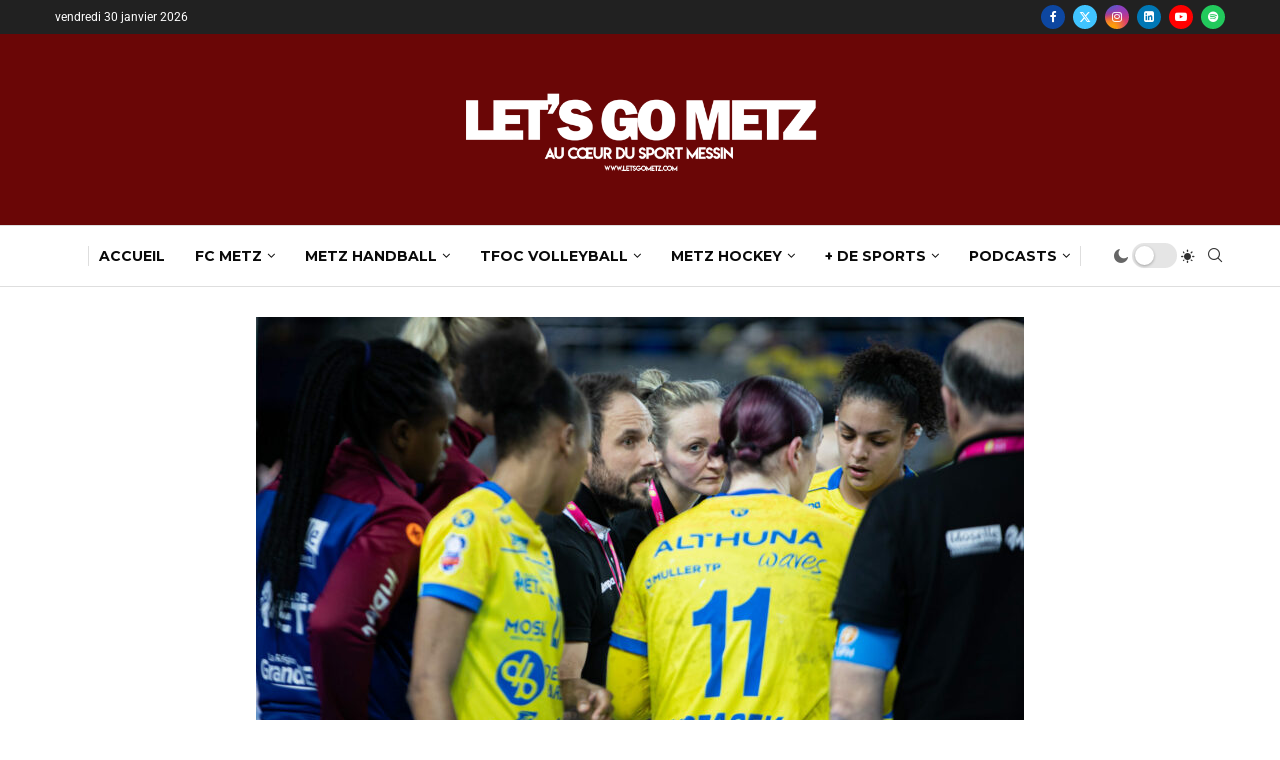

--- FILE ---
content_type: text/html; charset=utf-8
request_url: https://www.google.com/recaptcha/api2/aframe
body_size: 270
content:
<!DOCTYPE HTML><html><head><meta http-equiv="content-type" content="text/html; charset=UTF-8"></head><body><script nonce="-KXxEdkH3YGGoJzGIvDjPw">/** Anti-fraud and anti-abuse applications only. See google.com/recaptcha */ try{var clients={'sodar':'https://pagead2.googlesyndication.com/pagead/sodar?'};window.addEventListener("message",function(a){try{if(a.source===window.parent){var b=JSON.parse(a.data);var c=clients[b['id']];if(c){var d=document.createElement('img');d.src=c+b['params']+'&rc='+(localStorage.getItem("rc::a")?sessionStorage.getItem("rc::b"):"");window.document.body.appendChild(d);sessionStorage.setItem("rc::e",parseInt(sessionStorage.getItem("rc::e")||0)+1);localStorage.setItem("rc::h",'1769748797017');}}}catch(b){}});window.parent.postMessage("_grecaptcha_ready", "*");}catch(b){}</script></body></html>

--- FILE ---
content_type: application/javascript
request_url: https://letsgometz.com/wp-content/themes/soledad/inc/elementor/assets/js/folding.js?ver=8.7.1
body_size: 787
content:
(function ($) {
    'use strict';

    $(window).on('elementor/frontend/init', function () {

        // Init when any widget renders
        elementorFrontend.hooks.addAction('frontend/element_ready/widget', function ($scope) {
            try {
                initWidgetFoldingForElement($scope);
            } catch (e) {
                console.error(e);
            }

            // Grab the widget's editor model in preview
            var modelCid = $scope.data('model-cid') || $scope.attr('data-model-cid');
            if (!modelCid || !elementor.channels || !elementor.channels.editor) {
                return;
            }

            var model = elementor.channels.editor.request('editor:model', modelCid);
            if (!model) return;

            // Watch only for enable_folding control changes
            model.on('change:enable_folding', function () {
                console.log('enable_folding changed', $scope);
                try {
                    initWidgetFoldingForElement($scope);
                    console.log('enable_folding changed → re-init folding', $scope);
                } catch (e) {
                    console.error(e);
                }
            });
        });

    });
})(jQuery);



function initWidgetFoldingForElement($element) {
    
    if ( ! $element.hasClass( 'penci-widget-folded-yes' ) ) {
        return;
    }
    
    var $container = $element.find(".elementor-widget-container");
    var readMoreText = readLessText = ajax_var_more.more;
    
    // Remove existing button if any
    $element.find(".widget-fold-button-wrapper").remove();
    
    // Check if content height exceeds folded height
    var originalHeight = $container.outerHeight();
    var foldedHeight = $element.outerHeight();
    
    if ( foldedHeight >= originalHeight ) {
        return; // No need to fold
    }
    
    var buttonHtml = `<div class="widget-fold-button-wrapper">
                        <button class="widget-fold-button" data-read-more="${readMoreText}" data-read-less="${readLessText}">
                            ${readMoreText}
                        </button>
                      </div>`;
    
    $container.append(buttonHtml);
    
    // Button click handler
    $element.find(".widget-fold-button").on("click", function(e) {
        e.preventDefault();
        var $button = jQuery(this);
        var $widget = $button.closest(".elementor-element");
        
        if ($widget.hasClass("penci-widget-folded-yes")) {
            // Expand
            $widget.removeClass("penci-widget-folded-yes").addClass("widget-expanded");
            $button.text($button.data("read-less"));
        } else {
            // Fold
            $widget.removeClass("widget-expanded").addClass("penci-widget-folded-yes");
            $button.text($button.data("read-more"));
            
        }
    });
}